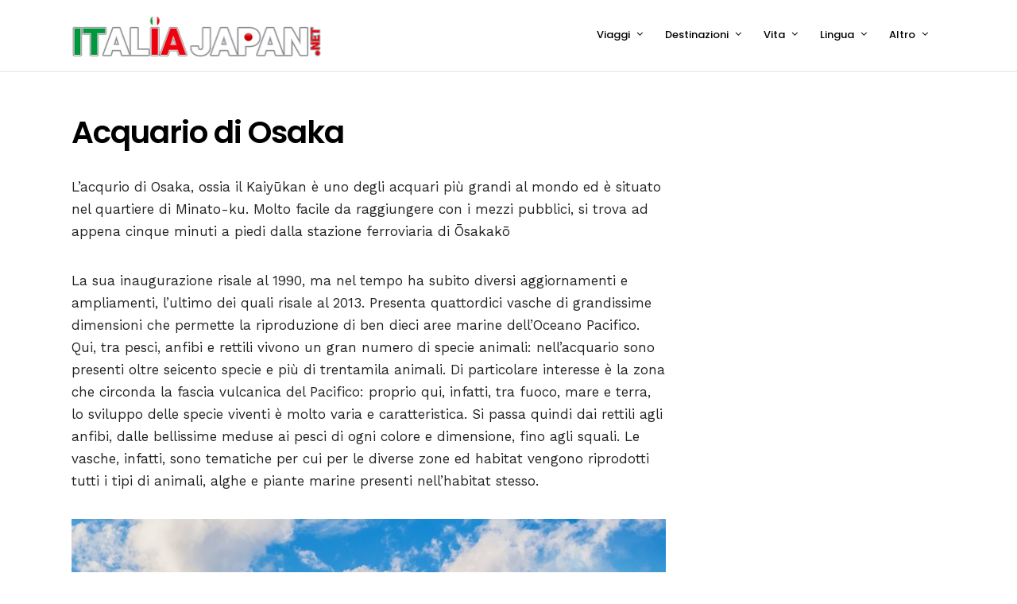

--- FILE ---
content_type: text/html; charset=UTF-8
request_url: https://www.italiajapan.net/acquario-osaka/
body_size: 16601
content:
<!DOCTYPE html>
<html lang="it-IT"  data-menu="leftalign">
<head>

<link rel="profile" href="https://gmpg.org/xfn/11" />
<link rel="pingback" href="https://www.italiajapan.net/xmlrpc.php" />

<link rel="shortcut icon" href="/img/s68/theme/favicon.ico" type="image/x-icon" />
<link rel="apple-touch-icon" href="/img/s68/theme/favicon-ios.png" />
<link rel="icon" href="/img/s68/theme/favicon-android.png" />


<meta name='robots' content='index, follow, max-image-preview:large, max-snippet:-1, max-video-preview:-1' />
	<style>img:is([sizes="auto" i], [sizes^="auto," i]) { contain-intrinsic-size: 3000px 1500px }</style>
	
	<!-- This site is optimized with the Yoast SEO plugin v26.2 - https://yoast.com/wordpress/plugins/seo/ -->
	<title>Acquario di Osaka</title>
	<meta name="description" content="Scopri il Kaiyūkan di Osaka, uno dei più grandi acquari del mondo! Esplora 14 vasche mozzafiato e vivi un&#039;avventura marina unica." />
	<link rel="canonical" href="https://www.italiajapan.net/acquario-osaka/" />
	<meta property="og:locale" content="it_IT" />
	<meta property="og:type" content="article" />
	<meta property="og:title" content="Acquario di Osaka" />
	<meta property="og:description" content="Scopri il Kaiyūkan di Osaka, uno dei più grandi acquari del mondo! Esplora 14 vasche mozzafiato e vivi un&#039;avventura marina unica." />
	<meta property="og:url" content="https://www.italiajapan.net/acquario-osaka/" />
	<meta property="og:site_name" content="ItaliaJapan.net" />
	<meta property="article:published_time" content="2019-03-15T19:56:00+00:00" />
	<meta property="article:modified_time" content="2025-04-12T16:39:53+00:00" />
	<meta property="og:image" content="https://www.italiajapan.net/img/s68/i8/osaka-aquarium_51857989.jpg" />
	<meta property="og:image:width" content="1500" />
	<meta property="og:image:height" content="1000" />
	<meta property="og:image:type" content="image/jpeg" />
	<meta name="author" content="Andrea Secco" />
	<meta name="twitter:card" content="summary_large_image" />
	<meta name="twitter:label1" content="Scritto da" />
	<meta name="twitter:data1" content="Andrea Secco" />
	<meta name="twitter:label2" content="Tempo di lettura stimato" />
	<meta name="twitter:data2" content="2 minuti" />
	<script type="application/ld+json" class="yoast-schema-graph">{"@context":"https://schema.org","@graph":[{"@type":"WebPage","@id":"https://www.italiajapan.net/acquario-osaka/","url":"https://www.italiajapan.net/acquario-osaka/","name":"Acquario di Osaka","isPartOf":{"@id":"https://www.italiajapan.net/#website"},"primaryImageOfPage":{"@id":"https://www.italiajapan.net/acquario-osaka/#primaryimage"},"image":{"@id":"https://www.italiajapan.net/acquario-osaka/#primaryimage"},"thumbnailUrl":"https://www.italiajapan.net/img/s68/i8/osaka-aquarium_51857989.jpg","datePublished":"2019-03-15T19:56:00+00:00","dateModified":"2025-04-12T16:39:53+00:00","author":{"@id":"https://www.italiajapan.net/#/schema/person/4d9b3e1c7ea164a70c5274bf6e9c7d2e"},"description":"Scopri il Kaiyūkan di Osaka, uno dei più grandi acquari del mondo! Esplora 14 vasche mozzafiato e vivi un'avventura marina unica.","breadcrumb":{"@id":"https://www.italiajapan.net/acquario-osaka/#breadcrumb"},"inLanguage":"it-IT","potentialAction":[{"@type":"ReadAction","target":["https://www.italiajapan.net/acquario-osaka/"]}]},{"@type":"ImageObject","inLanguage":"it-IT","@id":"https://www.italiajapan.net/acquario-osaka/#primaryimage","url":"https://www.italiajapan.net/img/s68/i8/osaka-aquarium_51857989.jpg","contentUrl":"https://www.italiajapan.net/img/s68/i8/osaka-aquarium_51857989.jpg","width":1500,"height":1000},{"@type":"BreadcrumbList","@id":"https://www.italiajapan.net/acquario-osaka/#breadcrumb","itemListElement":[{"@type":"ListItem","position":1,"name":"Home","item":"https://www.italiajapan.net/"},{"@type":"ListItem","position":2,"name":"Acquario di Osaka"}]},{"@type":"WebSite","@id":"https://www.italiajapan.net/#website","url":"https://www.italiajapan.net/","name":"ItaliaJapan.net","description":"Ecco un altro sito ViaggiPro","potentialAction":[{"@type":"SearchAction","target":{"@type":"EntryPoint","urlTemplate":"https://www.italiajapan.net/?s={search_term_string}"},"query-input":{"@type":"PropertyValueSpecification","valueRequired":true,"valueName":"search_term_string"}}],"inLanguage":"it-IT"},{"@type":"Person","@id":"https://www.italiajapan.net/#/schema/person/4d9b3e1c7ea164a70c5274bf6e9c7d2e","name":"Andrea Secco","image":{"@type":"ImageObject","inLanguage":"it-IT","@id":"https://www.italiajapan.net/#/schema/person/image/","url":"https://secure.gravatar.com/avatar/4445d48f2430cbc48317cb3272037a0429ea3a3cf91bf19bf9f32fddfa4a85a0?s=96&d=mm&r=g","contentUrl":"https://secure.gravatar.com/avatar/4445d48f2430cbc48317cb3272037a0429ea3a3cf91bf19bf9f32fddfa4a85a0?s=96&d=mm&r=g","caption":"Andrea Secco"},"description":"Fondatore di ItaliaJapan.net, del GiappoTour e di GiappoLife. Vivo a Tokyo e da anni mi occupo di aiutare chi vuole venire in Giappone per viaggio, studio o lavoro. Ho una grande passione per i viaggi e per la scoperta di culture diverse, la stessa passione che cerco di trasmettere quando racconto le mie esperienze nel Paese del Sol Levante."}]}</script>
	<!-- / Yoast SEO plugin. -->


<link rel='dns-prefetch' href='//cdnjs.cloudflare.com' />
<link rel='dns-prefetch' href='//fonts.googleapis.com' />
<link rel="alternate" type="application/rss+xml" title="ItaliaJapan.net &raquo; Feed" href="https://www.italiajapan.net/feed/" />
<link rel="alternate" type="application/rss+xml" title="ItaliaJapan.net &raquo; Feed dei commenti" href="https://www.italiajapan.net/comments/feed/" />
<meta charset="UTF-8" /><meta name="viewport" content="width=device-width, initial-scale=1, maximum-scale=1" /><meta name="format-detection" content="telephone=no"><link rel="alternate" type="application/rss+xml" title="ItaliaJapan.net &raquo; Acquario di Osaka Feed dei commenti" href="https://www.italiajapan.net/acquario-osaka/feed/" />
<script type="text/javascript">
/* <![CDATA[ */
window._wpemojiSettings = {"baseUrl":"https:\/\/s.w.org\/images\/core\/emoji\/16.0.1\/72x72\/","ext":".png","svgUrl":"https:\/\/s.w.org\/images\/core\/emoji\/16.0.1\/svg\/","svgExt":".svg","source":{"concatemoji":"https:\/\/www.italiajapan.net\/wp-includes\/js\/wp-emoji-release.min.js"}};
/*! This file is auto-generated */
!function(s,n){var o,i,e;function c(e){try{var t={supportTests:e,timestamp:(new Date).valueOf()};sessionStorage.setItem(o,JSON.stringify(t))}catch(e){}}function p(e,t,n){e.clearRect(0,0,e.canvas.width,e.canvas.height),e.fillText(t,0,0);var t=new Uint32Array(e.getImageData(0,0,e.canvas.width,e.canvas.height).data),a=(e.clearRect(0,0,e.canvas.width,e.canvas.height),e.fillText(n,0,0),new Uint32Array(e.getImageData(0,0,e.canvas.width,e.canvas.height).data));return t.every(function(e,t){return e===a[t]})}function u(e,t){e.clearRect(0,0,e.canvas.width,e.canvas.height),e.fillText(t,0,0);for(var n=e.getImageData(16,16,1,1),a=0;a<n.data.length;a++)if(0!==n.data[a])return!1;return!0}function f(e,t,n,a){switch(t){case"flag":return n(e,"\ud83c\udff3\ufe0f\u200d\u26a7\ufe0f","\ud83c\udff3\ufe0f\u200b\u26a7\ufe0f")?!1:!n(e,"\ud83c\udde8\ud83c\uddf6","\ud83c\udde8\u200b\ud83c\uddf6")&&!n(e,"\ud83c\udff4\udb40\udc67\udb40\udc62\udb40\udc65\udb40\udc6e\udb40\udc67\udb40\udc7f","\ud83c\udff4\u200b\udb40\udc67\u200b\udb40\udc62\u200b\udb40\udc65\u200b\udb40\udc6e\u200b\udb40\udc67\u200b\udb40\udc7f");case"emoji":return!a(e,"\ud83e\udedf")}return!1}function g(e,t,n,a){var r="undefined"!=typeof WorkerGlobalScope&&self instanceof WorkerGlobalScope?new OffscreenCanvas(300,150):s.createElement("canvas"),o=r.getContext("2d",{willReadFrequently:!0}),i=(o.textBaseline="top",o.font="600 32px Arial",{});return e.forEach(function(e){i[e]=t(o,e,n,a)}),i}function t(e){var t=s.createElement("script");t.src=e,t.defer=!0,s.head.appendChild(t)}"undefined"!=typeof Promise&&(o="wpEmojiSettingsSupports",i=["flag","emoji"],n.supports={everything:!0,everythingExceptFlag:!0},e=new Promise(function(e){s.addEventListener("DOMContentLoaded",e,{once:!0})}),new Promise(function(t){var n=function(){try{var e=JSON.parse(sessionStorage.getItem(o));if("object"==typeof e&&"number"==typeof e.timestamp&&(new Date).valueOf()<e.timestamp+604800&&"object"==typeof e.supportTests)return e.supportTests}catch(e){}return null}();if(!n){if("undefined"!=typeof Worker&&"undefined"!=typeof OffscreenCanvas&&"undefined"!=typeof URL&&URL.createObjectURL&&"undefined"!=typeof Blob)try{var e="postMessage("+g.toString()+"("+[JSON.stringify(i),f.toString(),p.toString(),u.toString()].join(",")+"));",a=new Blob([e],{type:"text/javascript"}),r=new Worker(URL.createObjectURL(a),{name:"wpTestEmojiSupports"});return void(r.onmessage=function(e){c(n=e.data),r.terminate(),t(n)})}catch(e){}c(n=g(i,f,p,u))}t(n)}).then(function(e){for(var t in e)n.supports[t]=e[t],n.supports.everything=n.supports.everything&&n.supports[t],"flag"!==t&&(n.supports.everythingExceptFlag=n.supports.everythingExceptFlag&&n.supports[t]);n.supports.everythingExceptFlag=n.supports.everythingExceptFlag&&!n.supports.flag,n.DOMReady=!1,n.readyCallback=function(){n.DOMReady=!0}}).then(function(){return e}).then(function(){var e;n.supports.everything||(n.readyCallback(),(e=n.source||{}).concatemoji?t(e.concatemoji):e.wpemoji&&e.twemoji&&(t(e.twemoji),t(e.wpemoji)))}))}((window,document),window._wpemojiSettings);
/* ]]> */
</script>
<style id='wp-emoji-styles-inline-css' type='text/css'>

	img.wp-smiley, img.emoji {
		display: inline !important;
		border: none !important;
		box-shadow: none !important;
		height: 1em !important;
		width: 1em !important;
		margin: 0 0.07em !important;
		vertical-align: -0.1em !important;
		background: none !important;
		padding: 0 !important;
	}
</style>
<link rel='stylesheet' id='wp-block-library-css' href='https://www.italiajapan.net/wp-includes/css/dist/block-library/style.min.css' type='text/css' media='all' />
<style id='classic-theme-styles-inline-css' type='text/css'>
/*! This file is auto-generated */
.wp-block-button__link{color:#fff;background-color:#32373c;border-radius:9999px;box-shadow:none;text-decoration:none;padding:calc(.667em + 2px) calc(1.333em + 2px);font-size:1.125em}.wp-block-file__button{background:#32373c;color:#fff;text-decoration:none}
</style>
<style id='global-styles-inline-css' type='text/css'>
:root{--wp--preset--aspect-ratio--square: 1;--wp--preset--aspect-ratio--4-3: 4/3;--wp--preset--aspect-ratio--3-4: 3/4;--wp--preset--aspect-ratio--3-2: 3/2;--wp--preset--aspect-ratio--2-3: 2/3;--wp--preset--aspect-ratio--16-9: 16/9;--wp--preset--aspect-ratio--9-16: 9/16;--wp--preset--color--black: #000000;--wp--preset--color--cyan-bluish-gray: #abb8c3;--wp--preset--color--white: #ffffff;--wp--preset--color--pale-pink: #f78da7;--wp--preset--color--vivid-red: #cf2e2e;--wp--preset--color--luminous-vivid-orange: #ff6900;--wp--preset--color--luminous-vivid-amber: #fcb900;--wp--preset--color--light-green-cyan: #7bdcb5;--wp--preset--color--vivid-green-cyan: #00d084;--wp--preset--color--pale-cyan-blue: #8ed1fc;--wp--preset--color--vivid-cyan-blue: #0693e3;--wp--preset--color--vivid-purple: #9b51e0;--wp--preset--gradient--vivid-cyan-blue-to-vivid-purple: linear-gradient(135deg,rgba(6,147,227,1) 0%,rgb(155,81,224) 100%);--wp--preset--gradient--light-green-cyan-to-vivid-green-cyan: linear-gradient(135deg,rgb(122,220,180) 0%,rgb(0,208,130) 100%);--wp--preset--gradient--luminous-vivid-amber-to-luminous-vivid-orange: linear-gradient(135deg,rgba(252,185,0,1) 0%,rgba(255,105,0,1) 100%);--wp--preset--gradient--luminous-vivid-orange-to-vivid-red: linear-gradient(135deg,rgba(255,105,0,1) 0%,rgb(207,46,46) 100%);--wp--preset--gradient--very-light-gray-to-cyan-bluish-gray: linear-gradient(135deg,rgb(238,238,238) 0%,rgb(169,184,195) 100%);--wp--preset--gradient--cool-to-warm-spectrum: linear-gradient(135deg,rgb(74,234,220) 0%,rgb(151,120,209) 20%,rgb(207,42,186) 40%,rgb(238,44,130) 60%,rgb(251,105,98) 80%,rgb(254,248,76) 100%);--wp--preset--gradient--blush-light-purple: linear-gradient(135deg,rgb(255,206,236) 0%,rgb(152,150,240) 100%);--wp--preset--gradient--blush-bordeaux: linear-gradient(135deg,rgb(254,205,165) 0%,rgb(254,45,45) 50%,rgb(107,0,62) 100%);--wp--preset--gradient--luminous-dusk: linear-gradient(135deg,rgb(255,203,112) 0%,rgb(199,81,192) 50%,rgb(65,88,208) 100%);--wp--preset--gradient--pale-ocean: linear-gradient(135deg,rgb(255,245,203) 0%,rgb(182,227,212) 50%,rgb(51,167,181) 100%);--wp--preset--gradient--electric-grass: linear-gradient(135deg,rgb(202,248,128) 0%,rgb(113,206,126) 100%);--wp--preset--gradient--midnight: linear-gradient(135deg,rgb(2,3,129) 0%,rgb(40,116,252) 100%);--wp--preset--font-size--small: 13px;--wp--preset--font-size--medium: 20px;--wp--preset--font-size--large: 36px;--wp--preset--font-size--x-large: 42px;--wp--preset--spacing--20: 0.44rem;--wp--preset--spacing--30: 0.67rem;--wp--preset--spacing--40: 1rem;--wp--preset--spacing--50: 1.5rem;--wp--preset--spacing--60: 2.25rem;--wp--preset--spacing--70: 3.38rem;--wp--preset--spacing--80: 5.06rem;--wp--preset--shadow--natural: 6px 6px 9px rgba(0, 0, 0, 0.2);--wp--preset--shadow--deep: 12px 12px 50px rgba(0, 0, 0, 0.4);--wp--preset--shadow--sharp: 6px 6px 0px rgba(0, 0, 0, 0.2);--wp--preset--shadow--outlined: 6px 6px 0px -3px rgba(255, 255, 255, 1), 6px 6px rgba(0, 0, 0, 1);--wp--preset--shadow--crisp: 6px 6px 0px rgba(0, 0, 0, 1);}:where(.is-layout-flex){gap: 0.5em;}:where(.is-layout-grid){gap: 0.5em;}body .is-layout-flex{display: flex;}.is-layout-flex{flex-wrap: wrap;align-items: center;}.is-layout-flex > :is(*, div){margin: 0;}body .is-layout-grid{display: grid;}.is-layout-grid > :is(*, div){margin: 0;}:where(.wp-block-columns.is-layout-flex){gap: 2em;}:where(.wp-block-columns.is-layout-grid){gap: 2em;}:where(.wp-block-post-template.is-layout-flex){gap: 1.25em;}:where(.wp-block-post-template.is-layout-grid){gap: 1.25em;}.has-black-color{color: var(--wp--preset--color--black) !important;}.has-cyan-bluish-gray-color{color: var(--wp--preset--color--cyan-bluish-gray) !important;}.has-white-color{color: var(--wp--preset--color--white) !important;}.has-pale-pink-color{color: var(--wp--preset--color--pale-pink) !important;}.has-vivid-red-color{color: var(--wp--preset--color--vivid-red) !important;}.has-luminous-vivid-orange-color{color: var(--wp--preset--color--luminous-vivid-orange) !important;}.has-luminous-vivid-amber-color{color: var(--wp--preset--color--luminous-vivid-amber) !important;}.has-light-green-cyan-color{color: var(--wp--preset--color--light-green-cyan) !important;}.has-vivid-green-cyan-color{color: var(--wp--preset--color--vivid-green-cyan) !important;}.has-pale-cyan-blue-color{color: var(--wp--preset--color--pale-cyan-blue) !important;}.has-vivid-cyan-blue-color{color: var(--wp--preset--color--vivid-cyan-blue) !important;}.has-vivid-purple-color{color: var(--wp--preset--color--vivid-purple) !important;}.has-black-background-color{background-color: var(--wp--preset--color--black) !important;}.has-cyan-bluish-gray-background-color{background-color: var(--wp--preset--color--cyan-bluish-gray) !important;}.has-white-background-color{background-color: var(--wp--preset--color--white) !important;}.has-pale-pink-background-color{background-color: var(--wp--preset--color--pale-pink) !important;}.has-vivid-red-background-color{background-color: var(--wp--preset--color--vivid-red) !important;}.has-luminous-vivid-orange-background-color{background-color: var(--wp--preset--color--luminous-vivid-orange) !important;}.has-luminous-vivid-amber-background-color{background-color: var(--wp--preset--color--luminous-vivid-amber) !important;}.has-light-green-cyan-background-color{background-color: var(--wp--preset--color--light-green-cyan) !important;}.has-vivid-green-cyan-background-color{background-color: var(--wp--preset--color--vivid-green-cyan) !important;}.has-pale-cyan-blue-background-color{background-color: var(--wp--preset--color--pale-cyan-blue) !important;}.has-vivid-cyan-blue-background-color{background-color: var(--wp--preset--color--vivid-cyan-blue) !important;}.has-vivid-purple-background-color{background-color: var(--wp--preset--color--vivid-purple) !important;}.has-black-border-color{border-color: var(--wp--preset--color--black) !important;}.has-cyan-bluish-gray-border-color{border-color: var(--wp--preset--color--cyan-bluish-gray) !important;}.has-white-border-color{border-color: var(--wp--preset--color--white) !important;}.has-pale-pink-border-color{border-color: var(--wp--preset--color--pale-pink) !important;}.has-vivid-red-border-color{border-color: var(--wp--preset--color--vivid-red) !important;}.has-luminous-vivid-orange-border-color{border-color: var(--wp--preset--color--luminous-vivid-orange) !important;}.has-luminous-vivid-amber-border-color{border-color: var(--wp--preset--color--luminous-vivid-amber) !important;}.has-light-green-cyan-border-color{border-color: var(--wp--preset--color--light-green-cyan) !important;}.has-vivid-green-cyan-border-color{border-color: var(--wp--preset--color--vivid-green-cyan) !important;}.has-pale-cyan-blue-border-color{border-color: var(--wp--preset--color--pale-cyan-blue) !important;}.has-vivid-cyan-blue-border-color{border-color: var(--wp--preset--color--vivid-cyan-blue) !important;}.has-vivid-purple-border-color{border-color: var(--wp--preset--color--vivid-purple) !important;}.has-vivid-cyan-blue-to-vivid-purple-gradient-background{background: var(--wp--preset--gradient--vivid-cyan-blue-to-vivid-purple) !important;}.has-light-green-cyan-to-vivid-green-cyan-gradient-background{background: var(--wp--preset--gradient--light-green-cyan-to-vivid-green-cyan) !important;}.has-luminous-vivid-amber-to-luminous-vivid-orange-gradient-background{background: var(--wp--preset--gradient--luminous-vivid-amber-to-luminous-vivid-orange) !important;}.has-luminous-vivid-orange-to-vivid-red-gradient-background{background: var(--wp--preset--gradient--luminous-vivid-orange-to-vivid-red) !important;}.has-very-light-gray-to-cyan-bluish-gray-gradient-background{background: var(--wp--preset--gradient--very-light-gray-to-cyan-bluish-gray) !important;}.has-cool-to-warm-spectrum-gradient-background{background: var(--wp--preset--gradient--cool-to-warm-spectrum) !important;}.has-blush-light-purple-gradient-background{background: var(--wp--preset--gradient--blush-light-purple) !important;}.has-blush-bordeaux-gradient-background{background: var(--wp--preset--gradient--blush-bordeaux) !important;}.has-luminous-dusk-gradient-background{background: var(--wp--preset--gradient--luminous-dusk) !important;}.has-pale-ocean-gradient-background{background: var(--wp--preset--gradient--pale-ocean) !important;}.has-electric-grass-gradient-background{background: var(--wp--preset--gradient--electric-grass) !important;}.has-midnight-gradient-background{background: var(--wp--preset--gradient--midnight) !important;}.has-small-font-size{font-size: var(--wp--preset--font-size--small) !important;}.has-medium-font-size{font-size: var(--wp--preset--font-size--medium) !important;}.has-large-font-size{font-size: var(--wp--preset--font-size--large) !important;}.has-x-large-font-size{font-size: var(--wp--preset--font-size--x-large) !important;}
:where(.wp-block-post-template.is-layout-flex){gap: 1.25em;}:where(.wp-block-post-template.is-layout-grid){gap: 1.25em;}
:where(.wp-block-columns.is-layout-flex){gap: 2em;}:where(.wp-block-columns.is-layout-grid){gap: 2em;}
:root :where(.wp-block-pullquote){font-size: 1.5em;line-height: 1.6;}
</style>
<link rel='stylesheet' id='fontawesome-stars-css' href='https://www.italiajapan.net/wp-content/plugins/grandtour-custom-post/css/fontawesome-stars-o.css' type='text/css' media='all' />
<link rel='stylesheet' referrerpolicy='no-referrer' crossorigin='anonymous' id='giappotour-fontawesome-css' href='https://cdnjs.cloudflare.com/ajax/libs/font-awesome/6.5.2/css/all.min.css' type='text/css' media='all' />
<style id='giappotour-styles-inline-css' type='text/css'>
.tour_meta{
  display:grid;
  grid-template-columns: repeat(auto-fit, minmax(260px, 1fr));
  gap:16px;
  margin:0px 0 30px;
}
.tour_meta__item{
  position:relative;
  border:1px solid #e6e6e6;
  border-radius:14px;
  padding:20px;
  background:#fff;
  box-shadow:0 6px 20px rgba(0,0,0,.06);
  display:flex;
  flex-direction:column;
  gap:1px;
  overflow:hidden;
}
.tour_meta__item::before{
  content:"";
  position:absolute;
  inset:0 0 auto 0;
  height:6px;
  background:var(--accent, linear-gradient(90deg,#ddd,#bbb));
}
.tour_meta__row{
  display:flex;
  align-items:center;
  gap:12px;
}
.tour_meta__icon{
  font-size:22px;
  line-height:1.2;
  color:var(--icon,#888);
}
.tour_meta__label{
  display:block;
  font-size:13px;
  font-weight:800;
  text-transform:uppercase;
  letter-spacing:.04em;
  margin:0;
}
.tour_meta__value{
  font-size:21px;
  font-weight:700;
  line-height:1.2;
}
.is-departure{ --accent:linear-gradient(90deg,#7acb84,#2b8f3f); --icon:#2b8f3f; }
.is-airport { --accent:linear-gradient(90deg,#4fc3f7,#0288d1); --icon:#0288d1; }
.is-price  { --accent:linear-gradient(90deg,#f7a560,#f07b1a); --icon:#f07b1a; }
</style>
<link rel='stylesheet' id='grandtour-reset-css-css' href='https://www.italiajapan.net/wp-content/themes/viaggipro/css/reset.css' type='text/css' media='all' />
<link rel='stylesheet' id='grandtour-wordpress-css-css' href='https://www.italiajapan.net/wp-content/themes/viaggipro/css/wordpress.css' type='text/css' media='all' />
<link rel='stylesheet' id='grandtour-animation-css-css' href='https://www.italiajapan.net/wp-content/themes/viaggipro/css/animation.css' type='text/css' media='all' />
<link rel='stylesheet' id='ilightbox-css' href='https://www.italiajapan.net/wp-content/themes/viaggipro/css/ilightbox/ilightbox.css' type='text/css' media='all' />
<link rel='stylesheet' id='grandtour-jqueryui-css' href='https://www.italiajapan.net/wp-content/themes/viaggipro/css/jqueryui/custom.css' type='text/css' media='all' />
<link rel='stylesheet' id='mediaelement-css' href='https://www.italiajapan.net/wp-includes/js/mediaelement/mediaelementplayer-legacy.min.css' type='text/css' media='all' />
<link rel='stylesheet' id='flexslider-css' href='https://www.italiajapan.net/wp-content/themes/viaggipro/js/flexslider/flexslider.css' type='text/css' media='all' />
<link rel='stylesheet' id='tooltipster-css' href='https://www.italiajapan.net/wp-content/themes/viaggipro/css/tooltipster.css' type='text/css' media='all' />
<link rel='stylesheet' id='odometer-theme-css' href='https://www.italiajapan.net/wp-content/themes/viaggipro/css/odometer-theme-minimal.css' type='text/css' media='all' />
<link rel='stylesheet' id='grandtour-screen-css' href='https://www.italiajapan.net/wp-content/themes/viaggipro/css/screen.css' type='text/css' media='all' />
<link rel='stylesheet' id='grandtour-leftalignmenu-css' href='https://www.italiajapan.net/wp-content/themes/viaggipro/css/menus/leftalignmenu.css' type='text/css' media='all' />
<link rel='stylesheet' id='fontawesome-css' href='https://www.italiajapan.net/wp-content/themes/viaggipro/css/font-awesome.min.css' type='text/css' media='all' />
<link rel='stylesheet' id='themify-icons-css' href='https://www.italiajapan.net/wp-content/themes/viaggipro/css/themify-icons.css' type='text/css' media='all' />
<link rel='stylesheet' id='grandtour-script-custom-css-css' href='https://www.italiajapan.net/wp-admin/admin-ajax.php?action=grandtour_custom_css' type='text/css' media='all' />
<style id='generateblocks-inline-css' type='text/css'>
:root{--gb-container-width:1100px;}.gb-container .wp-block-image img{vertical-align:middle;}.gb-grid-wrapper .wp-block-image{margin-bottom:0;}.gb-highlight{background:none;}.gb-shape{line-height:0;}
</style>
<link rel='stylesheet' id='grandtour-script-responsive-css-css' href='https://www.italiajapan.net/wp-content/themes/viaggipro/css/grid.css' type='text/css' media='all' />
<link rel='stylesheet' id='kirki_google_fonts-css' href='https://fonts.googleapis.com/css?family=Work+Sans%3A400%2C600%2C100%2C200%2C300%2Cregular%2C500%2C600%2C700%2C800%2C900%7CPoppins%3A600%2C100%2C100italic%2C200%2C200italic%2C300%2C300italic%2Cregular%2Citalic%2C500%2C500italic%2C600%2C600italic%2C700%2C700italic%2C800%2C800italic%2C900%2C900italic&#038;subset' type='text/css' media='all' />
<link rel='stylesheet' id='kirki-styles-global-css' href='https://www.italiajapan.net/wp-content/themes/viaggipro/modules/kirki/assets/css/kirki-styles.css' type='text/css' media='all' />
<style id='kirki-styles-global-inline-css' type='text/css'>
body, input[type=text], input[type=password], input[type=email], input[type=url], input[type=date], input[type=tel], input[type=number], input.wpcf7-text, .woocommerce table.cart td.actions .coupon .input-text, .woocommerce-page table.cart td.actions .coupon .input-text, .woocommerce #content table.cart td.actions .coupon .input-text, .woocommerce-page #content table.cart td.actions .coupon .input-text, select, textarea{font-family:"Work Sans", Helvetica, Arial, sans-serif;font-weight:400;}body, input[type=text], input[type=password], input[type=email], input[type=url], input[type=date], input[type=tel], input[type=number], input.wpcf7-text, .woocommerce table.cart td.actions .coupon .input-text, .woocommerce-page table.cart td.actions .coupon .input-text, .woocommerce #content table.cart td.actions .coupon .input-text, .woocommerce-page #content table.cart td.actions .coupon .input-text, select, input[type=submit], input[type=button], a.button, .button{font-size:17px;}h1, h2, h3, h4, h5, h6, h7, .post_quote_title, label, strong[itemprop="author"], #page_content_wrapper .posts.blog li a, .page_content_wrapper .posts.blog li a, .readmore, .post_detail.single_post, .page_tagline, #gallery_caption .tg_caption .tg_desc, #filter_selected, #autocomplete li strong, .post_detail.single_post a, .post_detail.single_post a:hover,.post_detail.single_post a:active, blockquote,.single_tour_price, .single_tour_departure_wrapper li .single_tour_departure_title, .comment_rating_wrapper .comment_rating_label, .tour_excerpt, .widget_post_views_counter_list_widget, .sidebar_widget li.widget_products, #copyright, #footer_menu li a, #footer ul.sidebar_widget li ul.posts.blog li a, .woocommerce-page table.cart th, table.shop_table thead tr th, .tour_price, p.price span.amount, .woocommerce-page div.product .woocommerce-tabs ul.tabs li a, .woocommerce ul.products li.product .price{font-family:Poppins, Helvetica, Arial, sans-serif;}h1, h2, h3, h4, h5, h6, h7, #autocomplete li strong{font-weight:600;letter-spacing:-1px;}h1{font-size:39px;}h2{font-size:28px;}h3{font-size:24px;}h4{font-size:20px;}h5{font-size:18px;}h6{font-size:16px;}body, #wrapper, #page_content_wrapper.fixed, #gallery_lightbox h2, .slider_wrapper .gallery_image_caption h2, #body_loading_screen, h3#reply-title span, .overlay_gallery_wrapper, .pricing_wrapper_border, .pagination a, .pagination span, #captcha-wrap .text-box input, .flex-direction-nav a, .blog_promo_title h6, #supersized li, #gallery_caption .tg_caption, #horizontal_gallery_wrapper .image_caption, #tour_search_form, .tour_search_form{background-color:#ffffff;}#gallery_expand{border-bottom-color:#ffffff;}body, .pagination a, #gallery_lightbox h2, .slider_wrapper .gallery_image_caption h2, .post_info a, #page_content_wrapper.split #copyright, .page_content_wrapper.split #copyright, .ui-state-default a, .ui-state-default a:link, .ui-state-default a:visited, .readmore, #page_content_wrapper .inner .sidebar_wrapper .sidebar .single_tour_booking_wrapper label, .woocommerce-MyAccount-navigation ul a, .theme_link_color{color:#222222;}::selection{background-color:#222222;}::-webkit-input-placeholder{color:#222222;}::-moz-placeholder{color:#222222;}:-ms-input-placeholder{color:#222222;}a, .post_detail.single_post{color:#FF4A52;}.flex-control-paging li a.flex-active{background-color:#FF4A52;border-color:#FF4A52;}a:hover, a:active, .post_info_comment a i, {color:#1EC6B6;}.post_excerpt.post_tag a:hover, input[type=button]:hover, input[type=submit]:hover, a.button:hover, .button:hover, .button.submit, a.button.white:hover, .button.white:hover, a.button.white:active, .button.white:active{background:#1EC6B6;border-color:#1EC6B6;}h1, h2, h3, h4, h5, h6, h7, pre, code, tt, blockquote, .post_header h5 a, .post_header h3 a, .post_header.grid h6 a, .post_header.fullwidth h4 a, .post_header h5 a, blockquote, .site_loading_logo_item i, .ppb_subtitle, .woocommerce .woocommerce-ordering select, .woocommerce #page_content_wrapper a.button, .woocommerce.columns-4 ul.products li.product a.add_to_cart_button, .woocommerce.columns-4 ul.products li.product a.add_to_cart_button:hover, .ui-accordion .ui-accordion-header a, .tabs .ui-state-active a, body.woocommerce div.product .woocommerce-tabs ul.tabs li.active a, body.woocommerce-page div.product .woocommerce-tabs ul.tabs li.active a, body.woocommerce #content div.product .woocommerce-tabs ul.tabs li.active a, body.woocommerce-page #content div.product .woocommerce-tabs ul.tabs li.active a, .woocommerce div.product .woocommerce-tabs ul.tabs li a, .post_header h5 a, .post_header h6 a, .flex-direction-nav a:before, .social_share_button_wrapper .social_post_view .view_number, .social_share_button_wrapper .social_post_share_count .share_number, .portfolio_post_previous a, .portfolio_post_next a, #filter_selected, #autocomplete li strong, .post_detail.single_post a, .post_detail.single_post a:hover,.post_detail.single_post a:active, .single_tour_departure_wrapper li .single_tour_departure_title, .cart_item .product-name a, .single_tour_booking_wrapper .single_tour_view_desc, .single_tour_booking_wrapper .single_tour_view_icon, .tour_product_variable_title{color:#000000;}body.page.page-template-gallery-archive-split-screen-php #fp-nav li .active span, body.tax-gallerycat #fp-nav li .active span, body.page.page-template-portfolio-fullscreen-split-screen-php #fp-nav li .active span, body.page.tax-portfolioset #fp-nav li .active span, body.page.page-template-gallery-archive-split-screen-php #fp-nav ul li a span, body.tax-gallerycat #fp-nav ul li a span, body.page.page-template-portfolio-fullscreen-split-screen-php #fp-nav ul li a span, body.page.tax-portfolioset #fp-nav ul li a span{background-color:#000000;}#social_share_wrapper, hr, #social_share_wrapper, .post.type-post, #page_content_wrapper .sidebar .content .sidebar_widget li h2.widgettitle, h2.widgettitle, h5.widgettitle, .comment .right, .widget_tag_cloud div a, .meta-tags a, .tag_cloud a, #footer, #post_more_wrapper, .woocommerce ul.products li.product, .woocommerce-page ul.products li.product, .woocommerce ul.products li.product .price, .woocommerce-page ul.products li.product .price, #page_content_wrapper .inner .sidebar_content, #page_content_wrapper .inner .sidebar_content.left_sidebar, .ajax_close, .ajax_next, .ajax_prev, .portfolio_next, .portfolio_prev, .portfolio_next_prev_wrapper.video .portfolio_prev, .portfolio_next_prev_wrapper.video .portfolio_next, .separated, .blog_next_prev_wrapper, #post_more_wrapper h5, #ajax_portfolio_wrapper.hidding, #ajax_portfolio_wrapper.visible, .tabs.vertical .ui-tabs-panel, .ui-tabs.vertical.right .ui-tabs-nav li, .woocommerce div.product .woocommerce-tabs ul.tabs li, .woocommerce #content div.product .woocommerce-tabs ul.tabs li, .woocommerce-page div.product .woocommerce-tabs ul.tabs li, .woocommerce-page #content div.product .woocommerce-tabs ul.tabs li, .woocommerce div.product .woocommerce-tabs .panel, .woocommerce-page div.product .woocommerce-tabs .panel, .woocommerce #content div.product .woocommerce-tabs .panel, .woocommerce-page #content div.product .woocommerce-tabs .panel, .woocommerce table.shop_table, .woocommerce-page table.shop_table, table tr td, .woocommerce .cart-collaterals .cart_totals, .woocommerce-page .cart-collaterals .cart_totals, .woocommerce .cart-collaterals .shipping_calculator, .woocommerce-page .cart-collaterals .shipping_calculator, .woocommerce .cart-collaterals .cart_totals tr td, .woocommerce .cart-collaterals .cart_totals tr th, .woocommerce-page .cart-collaterals .cart_totals tr td, .woocommerce-page .cart-collaterals .cart_totals tr th, table tr th, .woocommerce #payment, .woocommerce-page #payment, .woocommerce #payment ul.payment_methods li, .woocommerce-page #payment ul.payment_methods li, .woocommerce #payment div.form-row, .woocommerce-page #payment div.form-row, .ui-tabs li:first-child, .ui-tabs .ui-tabs-nav li, .ui-tabs.vertical .ui-tabs-nav li, .ui-tabs.vertical.right .ui-tabs-nav li.ui-state-active, .ui-tabs.vertical .ui-tabs-nav li:last-child, #page_content_wrapper .inner .sidebar_wrapper ul.sidebar_widget li.widget_nav_menu ul.menu li.current-menu-item a, .page_content_wrapper .inner .sidebar_wrapper ul.sidebar_widget li.widget_nav_menu ul.menu li.current-menu-item a, .pricing_wrapper, .pricing_wrapper li, .ui-accordion .ui-accordion-header, .ui-accordion .ui-accordion-content, #page_content_wrapper .sidebar .content .sidebar_widget li h2.widgettitle:before, h2.widgettitle:before, #autocomplete, .ppb_blog_minimal .one_third_bg, #page_content_wrapper .sidebar .content .sidebar_widget li h2.widgettitle, h2.widgettitle, h5.event_title, .tabs .ui-tabs-panel, .ui-tabs .ui-tabs-nav li, .ui-tabs li:first-child, .ui-tabs.vertical .ui-tabs-nav li:last-child, .woocommerce .woocommerce-ordering select, .woocommerce div.product .woocommerce-tabs ul.tabs li.active, .woocommerce-page div.product .woocommerce-tabs ul.tabs li.active, .woocommerce #content div.product .woocommerce-tabs ul.tabs li.active, .woocommerce-page #content div.product .woocommerce-tabs ul.tabs li.active, .woocommerce-page table.cart th, table.shop_table thead tr th, hr.title_break, .overlay_gallery_border, #page_content_wrapper.split #copyright, .page_content_wrapper.split #copyright, .post.type-post, .events.type-events, h5.event_title, .post_header h5.event_title, .client_archive_wrapper, #page_content_wrapper .sidebar .content .sidebar_widget li.widget, .page_content_wrapper .sidebar .content .sidebar_widget li.widget, hr.title_break.bold, blockquote, .social_share_button_wrapper, .social_share_button_wrapper, body:not(.single) .post_wrapper, .themeborder{border-color:#dce0e0;}.br-theme-fontawesome-stars-o .br-widget a.br-selected:after, .woocommerce .star-rating span:before, .woocommerce-page .star-rating span:before, .woocommerce #review_form #respond p.stars a{color:#1EC6B6;}#toTop, .single_tour_users_online_wrapper .single_tour_users_online_icon{background:#1EC6B6;}.single_tour_attribute_wrapper .tour_label, a.tour_image .tour_label, .grid.portfolio_type .tour_label, .tour_label.sidebar{background:#1EC6B6;}input[type=text], input[type=password], input[type=email], input[type=url], input[type=tel], input[type=date], input[type=number], textarea, select{background-color:#ffffff;color:#555555;border-color:#dce0e0;}input[type=text]:focus, input[type=password]:focus, input[type=email]:focus, input[type=url]:focus, input[type=date]:focus, input[type=number]:focus, textarea:focus, #tour_search_form .one_fourth:not(.last):hover{border-color:#999999;}input[type=submit], input[type=button], a.button, .button, .woocommerce .page_slider a.button, a.button.fullwidth, .woocommerce-page div.product form.cart .button, .woocommerce #respond input#submit.alt, .woocommerce a.button.alt, .woocommerce button.button.alt, .woocommerce input.button.alt{font-family:"Work Sans", Helvetica, Arial, sans-serif;}input[type=submit], input[type=button], a.button, .button, .pagination span, .pagination a:hover, .woocommerce .footer_bar .button, .woocommerce .footer_bar .button:hover, .woocommerce-page div.product form.cart .button, .woocommerce #respond input#submit.alt, .woocommerce a.button.alt, .woocommerce button.button.alt, .woocommerce input.button.alt, .post_type_icon, .filter li a:hover, .filter li a.active, #portfolio_wall_filters li a.active,  #portfolio_wall_filters li a:hover, .comment_box, .one_half.gallery2 .portfolio_type_wrapper, .one_third.gallery3 .portfolio_type_wrapper, .one_fourth.gallery4 .portfolio_type_wrapper, .one_fifth.gallery5 .portfolio_type_wrapper, .portfolio_type_wrappe, .post_share_text, #close_share, .widget_tag_cloud div a:hover, a.tour_image .tour_price, .mobile_menu_wrapper #close_mobile_menu, a.tour_image .tour_price, .grid.portfolio_type .tour_price, .ui-accordion .ui-accordion-header .ui-icon, .mobile_menu_wrapper #mobile_menu_close.button, .header_cart_wrapper .cart_count{background-color:#FF4A52;}.pagination span, .pagination a:hover, .button.ghost, .button.ghost:hover, .button.ghost:active, blockquote:after, .woocommerce-MyAccount-navigation ul li.is-active{border-color:#FF4A52;}.comment_box:before, .comment_box:after{border-top-color:#FF4A52;}.button.ghost, .button.ghost:hover, .button.ghost:active, .infinite_load_more, blockquote:before, .woocommerce-MyAccount-navigation ul li.is-active a{color:#FF4A52;}input[type=submit], input[type=button], a.button, .button, .pagination a:hover, .woocommerce .footer_bar .button , .woocommerce .footer_bar .button:hover, .woocommerce-page div.product form.cart .button, .woocommerce #respond input#submit.alt, .woocommerce a.button.alt, .woocommerce button.button.alt, .woocommerce input.button.alt, .post_type_icon, .filter li a:hover, .filter li a.active, #portfolio_wall_filters li a.active,  #portfolio_wall_filters li a:hover, .comment_box, .one_half.gallery2 .portfolio_type_wrapper, .one_third.gallery3 .portfolio_type_wrapper, .one_fourth.gallery4 .portfolio_type_wrapper, .one_fifth.gallery5 .portfolio_type_wrapper, .portfolio_type_wrapper, .post_share_text, #close_share, .widget_tag_cloud div a:hover, a.tour_image .tour_price, .mobile_menu_wrapper #close_mobile_menu, .ui-accordion .ui-accordion-header .ui-icon, .mobile_menu_wrapper #mobile_menu_close.button{color:#ffffff;}input[type=submit], input[type=button], a.button, .button, .pagination a:hover, .woocommerce .footer_bar .button , .woocommerce .footer_bar .button:hover, .woocommerce-page div.product form.cart .button, .woocommerce #respond input#submit.alt, .woocommerce a.button.alt, .woocommerce button.button.alt, .woocommerce input.button.alt, .infinite_load_more, .post_share_text, #close_share, .widget_tag_cloud div a:hover, .mobile_menu_wrapper #close_mobile_menu, .mobile_menu_wrapper #mobile_menu_close.button{border-color:#FF4A52;}.frame_top, .frame_bottom, .frame_left, .frame_right{background:#FF4A52;}body.tg_boxed{background-color:#f0f0f0;}#menu_wrapper .nav ul li a, #menu_wrapper div .nav li > a{font-family:Poppins, Helvetica, Arial, sans-serif;font-weight:500;letter-spacing:0px;text-transform:none;}#menu_wrapper .nav ul li a, #menu_wrapper div .nav li > a, .header_cart_wrapper i{font-size:13px;}#menu_wrapper .nav ul li a, #menu_wrapper div .nav li > a, html[data-menu=centeralogo] #logo_right_button{padding-top:26px;padding-bottom:26px;}.top_bar{background-color:#ffffff;}#menu_wrapper .nav ul li a, #menu_wrapper div .nav li > a, #mobile_nav_icon, #logo_wrapper .social_wrapper ul li a, .header_cart_wrapper > a{color:#000000;}#mobile_nav_icon{border-color:#000000;}#menu_wrapper .nav ul li a.hover, #menu_wrapper .nav ul li a:hover, #menu_wrapper div .nav li a.hover, #menu_wrapper div .nav li a:hover, .header_cart_wrapper a:hover, #page_share:hover, #gallery_download:hover, .view_fullscreen_wrapper a:hover, #logo_wrapper .social_wrapper ul li a:hover{color:#FF4A52;}#menu_wrapper div .nav > li.current-menu-item > a, #menu_wrapper div .nav > li.current-menu-parent > a, #menu_wrapper div .nav > li.current-menu-ancestor > a, #menu_wrapper div .nav li ul li.current-menu-item a, #menu_wrapper div .nav li.current-menu-parent  ul li.current-menu-item a, #logo_wrapper .social_wrapper ul li a:active{color:#FF4A52;}.top_bar, #page_caption, #nav_wrapper{border-color:#dce0e0;}#menu_wrapper .nav ul li ul li a, #menu_wrapper div .nav li ul li a, #menu_wrapper div .nav li.current-menu-parent ul li a{font-size:13px;font-weight:500;letter-spacing:0px;text-transform:none;}#menu_wrapper .nav ul li ul li a, #menu_wrapper div .nav li ul li a, #menu_wrapper div .nav li.current-menu-parent ul li a, #menu_wrapper div .nav li.current-menu-parent ul li.current-menu-item a, #menu_wrapper .nav ul li.megamenu ul li ul li a, #menu_wrapper div .nav li.megamenu ul li ul li a{color:#000000;}#menu_wrapper .nav ul li ul li a:hover, #menu_wrapper div .nav li ul li a:hover, #menu_wrapper div .nav li.current-menu-parent ul li a:hover, #menu_wrapper .nav ul li.megamenu ul li ul li a:hover, #menu_wrapper div .nav li.megamenu ul li ul li a:hover, #menu_wrapper .nav ul li.megamenu ul li ul li a:active, #menu_wrapper div .nav li.megamenu ul li ul li a:active, #menu_wrapper div .nav li.current-menu-parent ul li.current-menu-item  a:hover{color:#FF4A52;}#menu_wrapper .nav ul li ul li a:hover, #menu_wrapper div .nav li ul li a:hover, #menu_wrapper div .nav li.current-menu-parent ul li a:hover, #menu_wrapper .nav ul li.megamenu ul li ul li a:hover, #menu_wrapper div .nav li.megamenu ul li ul li a:hover, #menu_wrapper .nav ul li.megamenu ul li ul li a:active, #menu_wrapper div .nav li.megamenu ul li ul li a:active{background:#ffffff;}#menu_wrapper .nav ul li ul, #menu_wrapper div .nav li ul{background:#ffffff;border-color:#dce0e0;}#menu_wrapper div .nav li.megamenu ul li > a, #menu_wrapper div .nav li.megamenu ul li > a:hover, #menu_wrapper div .nav li.megamenu ul li > a:active, #menu_wrapper div .nav li.megamenu ul li.current-menu-item > a{color:#000000;}#menu_wrapper div .nav li.megamenu ul li{border-color:#dce0e0;}.above_top_bar{background:#000000;}#top_menu li a, .top_contact_info, .top_contact_info i, .top_contact_info a, .top_contact_info a:hover, .top_contact_info a:active{color:#ffffff;}.mobile_main_nav li a, #sub_menu li a{font-family:Poppins, Helvetica, Arial, sans-serif;font-size:24px;line-height:2em;font-weight:700;text-transform:none;letter-spacing:-1px;}.mobile_menu_wrapper, .mobile_menu_wrapper h2.widgettitle, .mobile_menu_wrapper .sidebar_widget{text-align:left;}.mobile_menu_wrapper{background-color:#ffffff;}.mobile_main_nav li a, #sub_menu li a, .mobile_menu_wrapper .sidebar_wrapper a, .mobile_menu_wrapper .sidebar_wrapper, #close_mobile_menu i, .mobile_menu_wrapper .social_wrapper ul li a, html[data-menu=hammenufull] #copyright{color:#000000;}.mobile_main_nav li a:hover, .mobile_main_nav li a:active, #sub_menu li a:hover, #sub_menu li a:active, .mobile_menu_wrapper .sidebar_wrapper h2.widgettitle, .mobile_menu_wrapper .social_wrapper ul li a:hover{color:#FF4A52;}.mobile_menu_wrapper #searchform input[type=text]{background:#ffffff;}.mobile_menu_wrapper #searchform input[type=text], .mobile_menu_wrapper #searchform button i{color:#222222;}.mobile_menu_wrapper #searchform ::-webkit-input-placeholder{color:#222222;}.mobile_menu_wrapper #searchform ::-moz-placeholder{color:#222222;}.mobile_menu_wrapper #searchform :-ms-input-placeholder{color:#222222;}#page_caption.hasbg{height:450px;margin-bottom:40px;}#page_caption{background-color:#f9f9f9;padding-top:50px;padding-bottom:50px;}#page_caption h1, .ppb_title{font-family:Poppins, Helvetica, Arial, sans-serif;font-size:40px;}#page_caption h1, .ppb_title, .post_caption h1{font-weight:700;text-transform:none;letter-spacing:-2px;color:#000000;}#page_caption h1, .post_caption h1{line-height:1.3em;}.ppb_title{font-family:Poppins, Helvetica, Arial, sans-serif;font-weight:700;}h2.ppb_title{font-size:36px;text-transform:none;letter-spacing:-2px;}.page_tagline, .thumb_content span, .portfolio_desc .portfolio_excerpt, .testimonial_customer_position, .testimonial_customer_company, .post_detail.single_post, #gallery_caption .tg_caption .tg_desc{color:#8D9199;}.page_tagline, .post_detail, .thumb_content span, .portfolio_desc .portfolio_excerpt, .testimonial_customer_position, .testimonial_customer_company{font-size:15px;}.page_tagline{font-weight:500;}.page_tagline, .post_header .post_detail, .recent_post_detail, .post_detail, .thumb_content span, .portfolio_desc .portfolio_excerpt, .testimonial_customer_position, .testimonial_customer_company{letter-spacing:0px;text-transform:none;}#page_content_wrapper .sidebar .content .sidebar_widget li h2.widgettitle, h2.widgettitle, h5.widgettitle{font-family:Poppins, Helvetica, Arial, sans-serif;font-size:18px;font-weight:700;letter-spacing:-1px;text-transform:none;color:#000000;}#page_content_wrapper .inner .sidebar_wrapper .sidebar .content, .page_content_wrapper .inner .sidebar_wrapper .sidebar .content{color:#555555;}#page_content_wrapper .inner .sidebar_wrapper a:not(.button), .page_content_wrapper .inner .sidebar_wrapper a:not(.button){color:#222222;}#page_content_wrapper .inner .sidebar_wrapper a:hover:not(.button), #page_content_wrapper .inner .sidebar_wrapper a:active:not(.button), .page_content_wrapper .inner .sidebar_wrapper a:hover:not(.button), .page_content_wrapper .inner .sidebar_wrapper a:active:not(.button){color:#1EC6B6;}.footer_bar, #footer, .tour_recently_view{background-color:#000000;}#footer, #copyright, #footer_menu li a, #footer_menu li a:hover, #footer_menu li a:active{color:#000000;}#copyright a, #copyright a:active, #footer a, #footer a:active, #footer .sidebar_widget li h2.widgettitle, .tour_recently_view h3.sub_title{color:#dd3333;}#copyright a:hover, #footer a:hover, .social_wrapper ul li a:hover{color:#bc002d;}.footer_bar_wrapper, .footer_bar, .tour_recently_view h3.sub_title, .tour_recently_view{border-color:#ffffff;}.footer_bar_wrapper .social_wrapper ul li a{color:#ffffff;}#tour_search_form{margin-top:0px;}
</style>
<script type="text/javascript" src="https://www.italiajapan.net/wp-includes/js/jquery/jquery.min.js" id="jquery-core-js"></script>
<script type="text/javascript" src="https://www.italiajapan.net/wp-includes/js/jquery/jquery-migrate.min.js" id="jquery-migrate-js"></script>
<link rel="https://api.w.org/" href="https://www.italiajapan.net/wp-json/" /><link rel="alternate" title="JSON" type="application/json" href="https://www.italiajapan.net/wp-json/wp/v2/posts/23503" /><link rel="EditURI" type="application/rsd+xml" title="RSD" href="https://www.italiajapan.net/xmlrpc.php?rsd" />
<meta name="generator" content="WordPress 6.8.3" />
<link rel='shortlink' href='https://www.italiajapan.net/?p=23503' />
<link rel="alternate" title="oEmbed (JSON)" type="application/json+oembed" href="https://www.italiajapan.net/wp-json/oembed/1.0/embed?url=https%3A%2F%2Fwww.italiajapan.net%2Facquario-osaka%2F" />
<link rel="alternate" title="oEmbed (XML)" type="text/xml+oembed" href="https://www.italiajapan.net/wp-json/oembed/1.0/embed?url=https%3A%2F%2Fwww.italiajapan.net%2Facquario-osaka%2F&#038;format=xml" />


<!-- Google -->
<script async src="https://pagead2.googlesyndication.com/pagead/js/adsbygoogle.js?client=ca-pub-4937817941189679" crossorigin="anonymous"></script>

<link rel="stylesheet" href="https://cdnjs.cloudflare.com/ajax/libs/font-awesome/5.15.3/css/all.min.css">


</head>

<body data-rsssl=1 class="wp-singular post-template-default single single-post postid-23503 single-format-standard wp-theme-viaggipro">


<div id="fb-root"></div>
<script>(function(d, s, id) {
  var js, fjs = d.getElementsByTagName(s)[0];
  if (d.getElementById(id)) {return;}
  js = d.createElement(s); js.id = id;
  js.src = "//connect.facebook.net/it_IT/all.js#xfbml=1&appId=141483032609222";
  fjs.parentNode.insertBefore(js, fjs);
}(document, 'script', 'facebook-jssdk'));</script>



		<input type="hidden" id="pp_menu_layout" name="pp_menu_layout" value="leftalign"/>
	<input type="hidden" id="pp_enable_right_click" name="pp_enable_right_click" value=""/>
	<input type="hidden" id="pp_enable_dragging" name="pp_enable_dragging" value=""/>
	<input type="hidden" id="pp_image_path" name="pp_image_path" value="https://www.italiajapan.net/wp-content/themes/viaggipro/images/"/>
	<input type="hidden" id="pp_homepage_url" name="pp_homepage_url" value="https://www.italiajapan.net/"/>
	<input type="hidden" id="pp_fixed_menu" name="pp_fixed_menu" value="1"/>
	<input type="hidden" id="tg_smart_fixed_menu" name="tg_smart_fixed_menu" value="1"/>
	<input type="hidden" id="tg_sidebar_sticky" name="tg_sidebar_sticky" value="1"/>
	<input type="hidden" id="pp_topbar" name="pp_topbar" value=""/>
	<input type="hidden" id="post_client_column" name="post_client_column" value="4"/>
	<input type="hidden" id="pp_back" name="pp_back" value="Indietro"/>
	<input type="hidden" id="pp_page_title_img_blur" name="pp_page_title_img_blur" value=""/>
	<input type="hidden" id="tg_portfolio_filterable_link" name="tg_portfolio_filterable_link" value=""/>
	<input type="hidden" id="tg_flow_enable_reflection" name="tg_flow_enable_reflection" value=""/>
	<input type="hidden" id="tg_lightbox_skin" name="tg_lightbox_skin" value="metro-black"/>
	<input type="hidden" id="tg_lightbox_thumbnails" name="tg_lightbox_thumbnails" value="horizontal"/>
	<input type="hidden" id="tg_lightbox_thumbnails_display" name="tg_lightbox_thumbnails_display" value="1"/>
	<input type="hidden" id="tg_lightbox_opacity" name="tg_lightbox_opacity" value="0.8"/>
	<input type="hidden" id="tg_sidemenu_overlay_effect" name="tg_sidemenu_overlay_effect" value="blur"/>
	
		
		<input type="hidden" id="tg_live_builder" name="tg_live_builder" value="0"/>
	
		<input type="hidden" id="pp_footer_style" name="pp_footer_style" value="4"/>
	
	<!-- Begin mobile menu -->
<a id="close_mobile_menu" href="javascript:;"></a>

<div class="mobile_menu_wrapper">
	<a id="mobile_menu_close" href="javascript:;" class="button"><span class="ti-close"></span></a>

	<div class="mobile_menu_content">
    	
		
		
    <div class="menu-menu-container"><ul id="mobile_main_menu" class="mobile_main_nav"><li id="menu-item-25158" class="menu-item menu-item-type-custom menu-item-object-custom menu-item-has-children menu-item-25158"><a href="#">Viaggi</a>
<ul class="sub-menu">
	<li id="menu-item-22168" class="menu-item menu-item-type-post_type menu-item-object-page menu-item-22168"><a href="https://www.italiajapan.net/viaggiare/">Guida ai viaggi</a></li>
	<li id="menu-item-25157" class="menu-item menu-item-type-post_type menu-item-object-page menu-item-25157"><a href="https://www.italiajapan.net/giappotour/">GiappoTour</a></li>
	<li id="menu-item-25106" class="menu-item menu-item-type-post_type menu-item-object-page menu-item-25106"><a href="https://www.italiajapan.net/eventi/">Festività giapponesi</a></li>
	<li id="menu-item-25110" class="menu-item menu-item-type-post_type menu-item-object-page menu-item-25110"><a href="https://www.italiajapan.net/racconti-di-viaggio/">Racconti di viaggio</a></li>
</ul>
</li>
<li id="menu-item-25159" class="menu-item menu-item-type-custom menu-item-object-custom menu-item-has-children menu-item-25159"><a href="#">Destinazioni</a>
<ul class="sub-menu">
	<li id="menu-item-25160" class="menu-item menu-item-type-custom menu-item-object-custom menu-item-25160"><a href="/tokyo/">Tokyo</a></li>
	<li id="menu-item-25161" class="menu-item menu-item-type-custom menu-item-object-custom menu-item-25161"><a href="/kyoto/">Kyoto</a></li>
	<li id="menu-item-25240" class="menu-item menu-item-type-custom menu-item-object-custom menu-item-25240"><a href="/monte-fuji/">Monte Fuji</a></li>
	<li id="menu-item-25241" class="menu-item menu-item-type-custom menu-item-object-custom menu-item-25241"><a href="/hiroshima/">Hiroshima</a></li>
	<li id="menu-item-25245" class="menu-item menu-item-type-custom menu-item-object-custom menu-item-25245"><a href="/nara/">Nara</a></li>
	<li id="menu-item-25242" class="menu-item menu-item-type-custom menu-item-object-custom menu-item-25242"><a href="/kanazawa/">Kanazawa</a></li>
	<li id="menu-item-25243" class="menu-item menu-item-type-custom menu-item-object-custom menu-item-25243"><a href="/osaka/">Osaka</a></li>
	<li id="menu-item-25244" class="menu-item menu-item-type-custom menu-item-object-custom menu-item-25244"><a href="/kamakura/">Kamakura</a></li>
	<li id="menu-item-22171" class="menu-item menu-item-type-post_type menu-item-object-page menu-item-22171"><a href="https://www.italiajapan.net/destinazioni/">Tutte le destinazioni</a></li>
</ul>
</li>
<li id="menu-item-25163" class="menu-item menu-item-type-custom menu-item-object-custom menu-item-has-children menu-item-25163"><a href="#">Vita</a>
<ul class="sub-menu">
	<li id="menu-item-22169" class="menu-item menu-item-type-post_type menu-item-object-page menu-item-22169"><a href="https://www.italiajapan.net/vivere-in-giappone/">Vivere in Giappone</a></li>
	<li id="menu-item-25162" class="menu-item menu-item-type-post_type menu-item-object-page menu-item-25162"><a href="https://www.italiajapan.net/giappolife/">GiappoLife</a></li>
	<li id="menu-item-25164" class="menu-item menu-item-type-custom menu-item-object-custom menu-item-25164"><a href="/italiani-in-giappone/">Italiani in Giappone</a></li>
</ul>
</li>
<li id="menu-item-25165" class="menu-item menu-item-type-custom menu-item-object-custom menu-item-has-children menu-item-25165"><a href="#">Lingua</a>
<ul class="sub-menu">
	<li id="menu-item-22172" class="menu-item menu-item-type-post_type menu-item-object-page menu-item-22172"><a href="https://www.italiajapan.net/giapponese/">Impara il giapponese</a></li>
	<li id="menu-item-25166" class="menu-item menu-item-type-post_type menu-item-object-page menu-item-25166"><a href="https://www.italiajapan.net/kanji/">Kanji</a></li>
</ul>
</li>
<li id="menu-item-22174" class="menu-item menu-item-type-custom menu-item-object-custom menu-item-has-children menu-item-22174"><a href="#">Altro</a>
<ul class="sub-menu">
	<li id="menu-item-22173" class="menu-item menu-item-type-post_type menu-item-object-page menu-item-22173"><a href="https://www.italiajapan.net/cucina-giapponese/">Cucina giapponese</a></li>
	<li id="menu-item-25108" class="menu-item menu-item-type-post_type menu-item-object-page menu-item-25108"><a href="https://www.italiajapan.net/libri/">Libri sul Giappone</a></li>
	<li id="menu-item-25042" class="menu-item menu-item-type-post_type menu-item-object-page menu-item-25042"><a href="https://www.italiajapan.net/arti-marziali/">Arti marziali</a></li>
	<li id="menu-item-25173" class="menu-item menu-item-type-post_type menu-item-object-page menu-item-25173"><a href="https://www.italiajapan.net/cinema-giapponese/">Cinema giapponese</a></li>
	<li id="menu-item-22170" class="menu-item menu-item-type-post_type menu-item-object-page menu-item-22170"><a href="https://www.italiajapan.net/siti-sul-giappone/">Siti sul Giappone</a></li>
</ul>
</li>
</ul></div>    
    <!-- Begin side menu sidebar -->
    <div class="page_content_wrapper">
    	<div class="sidebar_wrapper">
            <div class="sidebar">
            
            	<div class="content">
            
            		<ul class="sidebar_widget">
            		<li id="custom_html-6" class="widget_text widget widget_custom_html"><h2 class="widgettitle">Instagram</h2>
<div class="textwidget custom-html-widget">[instagram-feed num=12 cols=3 showfollow=false]</div></li>
<li id="custom_html-5" class="widget_text widget widget_custom_html"><h2 class="widgettitle">Tour in Giappone</h2>
<div class="textwidget custom-html-widget"><a href="/giappotour/"><img alt="GiappoTour" src="/img/s68/giappotour/giappotour_350.jpg" /></a></div></li>
<li id="custom_html-4" class="widget_text widget widget_custom_html"><h2 class="widgettitle">Vivi, studia e lavora in Giappone</h2>
<div class="textwidget custom-html-widget"><a target="_blank" href="https://www.giappolife.com"><img alt="GiappoLife" src="/img/s68/giappotour/giappolife_350.jpg" /></a></div></li>
<li id="nav_menu-5" class="widget widget_nav_menu"><h2 class="widgettitle">Giappone</h2>
<div class="menu-giappone-container"><ul id="menu-giappone" class="menu"><li id="menu-item-22206" class="menu-item menu-item-type-custom menu-item-object-custom menu-item-22206"><a href="/giappone-quando-andare/">Quando andare</a></li>
<li id="menu-item-22207" class="menu-item menu-item-type-post_type menu-item-object-post menu-item-22207"><a href="https://www.italiajapan.net/viaggio-giappone-costo/">Quanto costa?</a></li>
<li id="menu-item-22208" class="menu-item menu-item-type-post_type menu-item-object-post menu-item-22208"><a href="https://www.italiajapan.net/sicurezza-in-giappone/">Viaggiare sicuri</a></li>
<li id="menu-item-22209" class="menu-item menu-item-type-post_type menu-item-object-post menu-item-22209"><a href="https://www.italiajapan.net/assicurazione-viaggio-giappone/">Assicurazione sanitaria</a></li>
<li id="menu-item-22210" class="menu-item menu-item-type-custom menu-item-object-custom menu-item-22210"><a href="/giappone-cosa-mangiare/">Cosa mangiare</a></li>
<li id="menu-item-22212" class="menu-item menu-item-type-custom menu-item-object-custom menu-item-22212"><a href="/giapponese/">Imparare il giapponese</a></li>
<li id="menu-item-22213" class="menu-item menu-item-type-custom menu-item-object-custom menu-item-22213"><a href="/conoscere-giapponesi-online/">Conoscere giapponesi</a></li>
<li id="menu-item-22211" class="menu-item menu-item-type-post_type menu-item-object-post menu-item-22211"><a href="https://www.italiajapan.net/giappone/">Informazioni sul Giappone</a></li>
</ul></div></li>
<li id="nav_menu-4" class="widget widget_nav_menu"><h2 class="widgettitle">Destinazioni Popolari</h2>
<div class="menu-destinazioni-popolari-container"><ul id="menu-destinazioni-popolari" class="menu"><li id="menu-item-22198" class="menu-item menu-item-type-custom menu-item-object-custom menu-item-22198"><a href="/tokyo/">Tokyo</a></li>
<li id="menu-item-22199" class="menu-item menu-item-type-custom menu-item-object-custom menu-item-22199"><a href="/kyoto/">Kyoto</a></li>
<li id="menu-item-22200" class="menu-item menu-item-type-custom menu-item-object-custom menu-item-22200"><a href="/monte-fuji/">Monte Fuji</a></li>
<li id="menu-item-22204" class="menu-item menu-item-type-custom menu-item-object-custom menu-item-22204"><a href="/hiroshima/">Hiroshima</a></li>
<li id="menu-item-22201" class="menu-item menu-item-type-custom menu-item-object-custom menu-item-22201"><a href="/kanazawa/">Kanazawa</a></li>
<li id="menu-item-22202" class="menu-item menu-item-type-custom menu-item-object-custom menu-item-22202"><a href="/osaka/">Osaka</a></li>
<li id="menu-item-22203" class="menu-item menu-item-type-custom menu-item-object-custom menu-item-22203"><a href="/kamakura/">Kamakura</a></li>
<li id="menu-item-22205" class="menu-item menu-item-type-post_type menu-item-object-page menu-item-22205"><a href="https://www.italiajapan.net/destinazioni/">Altre destinazioni</a></li>
</ul></div></li>
<li id="nav_menu-3" class="widget widget_nav_menu"><h2 class="widgettitle">Vita e Lavoro</h2>
<div class="menu-vita-e-lavoro-container"><ul id="menu-vita-e-lavoro" class="menu"><li id="menu-item-22214" class="menu-item menu-item-type-post_type menu-item-object-page menu-item-22214"><a href="https://www.italiajapan.net/vivere-in-giappone/">Vivere in Giappone</a></li>
<li id="menu-item-25281" class="menu-item menu-item-type-post_type menu-item-object-page menu-item-25281"><a href="https://www.italiajapan.net/giappolife/">GiappoLife</a></li>
<li id="menu-item-25275" class="menu-item menu-item-type-post_type menu-item-object-post menu-item-25275"><a href="https://www.italiajapan.net/italiani-in-giappone-2/">Italiani in Giappone</a></li>
<li id="menu-item-25280" class="menu-item menu-item-type-post_type menu-item-object-post menu-item-25280"><a href="https://www.italiajapan.net/costo-vita-giappone/">Costo della vita in Giappone</a></li>
<li id="menu-item-25276" class="menu-item menu-item-type-post_type menu-item-object-post menu-item-25276"><a href="https://www.italiajapan.net/trovare-lavoro-in-giappone/">Come trovare lavoro</a></li>
<li id="menu-item-25279" class="menu-item menu-item-type-post_type menu-item-object-post menu-item-25279"><a href="https://www.italiajapan.net/avviare-attivita-in-giappone/">Come avviare un&#8217;attività</a></li>
<li id="menu-item-25277" class="menu-item menu-item-type-post_type menu-item-object-post menu-item-25277"><a href="https://www.italiajapan.net/lavoro-in-giappone-faq/">Domande frequenti sul lavoro</a></li>
<li id="menu-item-25278" class="menu-item menu-item-type-post_type menu-item-object-post menu-item-25278"><a href="https://www.italiajapan.net/vivere-e-lavorare-in-giappone/">Vivere e lavorare in Giappone</a></li>
</ul></div></li>
<li id="nav_menu-2" class="widget widget_nav_menu"><h2 class="widgettitle">Cucina Giapponese</h2>
<div class="menu-cucina-giapponese-container"><ul id="menu-cucina-giapponese" class="menu"><li id="menu-item-22191" class="menu-item menu-item-type-post_type menu-item-object-post menu-item-22191"><a href="https://www.italiajapan.net/nigiri-sushi/">Nigiri Sushi</a></li>
<li id="menu-item-22193" class="menu-item menu-item-type-post_type menu-item-object-post menu-item-22193"><a href="https://www.italiajapan.net/sashimi/">Sashimi</a></li>
<li id="menu-item-22192" class="menu-item menu-item-type-post_type menu-item-object-post menu-item-22192"><a href="https://www.italiajapan.net/onigiri/">Onigiri</a></li>
<li id="menu-item-22190" class="menu-item menu-item-type-post_type menu-item-object-post menu-item-22190"><a href="https://www.italiajapan.net/misoshiru/">Misoshiru</a></li>
<li id="menu-item-22194" class="menu-item menu-item-type-post_type menu-item-object-post menu-item-22194"><a href="https://www.italiajapan.net/takoyaki/">Takoyaki</a></li>
<li id="menu-item-22195" class="menu-item menu-item-type-post_type menu-item-object-post menu-item-22195"><a href="https://www.italiajapan.net/tamagoyaki/">Tamagoyaki</a></li>
<li id="menu-item-22196" class="menu-item menu-item-type-post_type menu-item-object-post menu-item-22196"><a href="https://www.italiajapan.net/yakitori/">Yakitori</a></li>
<li id="menu-item-22197" class="menu-item menu-item-type-post_type menu-item-object-page menu-item-22197"><a href="https://www.italiajapan.net/cucina-giapponese/">Altri piatti giapponesi</a></li>
</ul></div></li>
            		</ul>
            	
            	</div>
        
            </div>
    	</div>
    </div>
    <!-- End side menu sidebar -->
    
    <div class="social_wrapper">
    <ul>
    	    	    	    	    	    	    	    	    	    	                        				
		    </ul>
</div>    </div>
</div>
<!-- End mobile menu -->
	<!-- Begin template wrapper -->
			<div id="wrapper" class=" ">
	
	
<div class="header_style_wrapper">
<!-- End top bar -->

<div class="top_bar ">
    <div class="standard_wrapper">
    	<!-- Begin logo -->
    	<div id="logo_wrapper">
    	
    	    	<div id="logo_normal" class="logo_container">
    		<div class="logo_align">
	    	    <a id="custom_logo" class="logo_wrapper default" href="https://www.italiajapan.net/">
	    	    						<img src="https://www.italiajapan.net/img/s68/theme/italiajapan-logo.png" alt="" width="315" height="55"/>
						    	    </a>
    		</div>
    	</div>
    	    	
    	    	<div id="logo_transparent" class="logo_container">
    		<div class="logo_align">
	    	    <a id="custom_logo_transparent" class="logo_wrapper hidden" href="https://www.italiajapan.net/">
	    	    						<img src="https://www.italiajapan.net/img/s68/theme/italiajapan-logo.png" alt="" width="315" height="55"/>
						    	    </a>
    		</div>
    	</div>
    	    	<!-- End logo -->
    	
    	    	
        <div id="menu_wrapper">
	        <div id="nav_wrapper">
	        	<div class="nav_wrapper_inner">
	        		<div id="menu_border_wrapper">
	        			<div class="menu-menu-container"><ul id="main_menu" class="nav"><li class="menu-item menu-item-type-custom menu-item-object-custom menu-item-has-children arrow menu-item-25158"><a href="#">Viaggi</a>
<ul class="sub-menu">
	<li class="menu-item menu-item-type-post_type menu-item-object-page menu-item-22168"><a href="https://www.italiajapan.net/viaggiare/">Guida ai viaggi</a></li>
	<li class="menu-item menu-item-type-post_type menu-item-object-page menu-item-25157"><a href="https://www.italiajapan.net/giappotour/">GiappoTour</a></li>
	<li class="menu-item menu-item-type-post_type menu-item-object-page menu-item-25106"><a href="https://www.italiajapan.net/eventi/">Festività giapponesi</a></li>
	<li class="menu-item menu-item-type-post_type menu-item-object-page menu-item-25110"><a href="https://www.italiajapan.net/racconti-di-viaggio/">Racconti di viaggio</a></li>
</ul>
</li>
<li class="menu-item menu-item-type-custom menu-item-object-custom menu-item-has-children arrow menu-item-25159"><a href="#">Destinazioni</a>
<ul class="sub-menu">
	<li class="menu-item menu-item-type-custom menu-item-object-custom menu-item-25160"><a href="/tokyo/">Tokyo</a></li>
	<li class="menu-item menu-item-type-custom menu-item-object-custom menu-item-25161"><a href="/kyoto/">Kyoto</a></li>
	<li class="menu-item menu-item-type-custom menu-item-object-custom menu-item-25240"><a href="/monte-fuji/">Monte Fuji</a></li>
	<li class="menu-item menu-item-type-custom menu-item-object-custom menu-item-25241"><a href="/hiroshima/">Hiroshima</a></li>
	<li class="menu-item menu-item-type-custom menu-item-object-custom menu-item-25245"><a href="/nara/">Nara</a></li>
	<li class="menu-item menu-item-type-custom menu-item-object-custom menu-item-25242"><a href="/kanazawa/">Kanazawa</a></li>
	<li class="menu-item menu-item-type-custom menu-item-object-custom menu-item-25243"><a href="/osaka/">Osaka</a></li>
	<li class="menu-item menu-item-type-custom menu-item-object-custom menu-item-25244"><a href="/kamakura/">Kamakura</a></li>
	<li class="menu-item menu-item-type-post_type menu-item-object-page menu-item-22171"><a href="https://www.italiajapan.net/destinazioni/">Tutte le destinazioni</a></li>
</ul>
</li>
<li class="menu-item menu-item-type-custom menu-item-object-custom menu-item-has-children arrow menu-item-25163"><a href="#">Vita</a>
<ul class="sub-menu">
	<li class="menu-item menu-item-type-post_type menu-item-object-page menu-item-22169"><a href="https://www.italiajapan.net/vivere-in-giappone/">Vivere in Giappone</a></li>
	<li class="menu-item menu-item-type-post_type menu-item-object-page menu-item-25162"><a href="https://www.italiajapan.net/giappolife/">GiappoLife</a></li>
	<li class="menu-item menu-item-type-custom menu-item-object-custom menu-item-25164"><a href="/italiani-in-giappone/">Italiani in Giappone</a></li>
</ul>
</li>
<li class="menu-item menu-item-type-custom menu-item-object-custom menu-item-has-children arrow menu-item-25165"><a href="#">Lingua</a>
<ul class="sub-menu">
	<li class="menu-item menu-item-type-post_type menu-item-object-page menu-item-22172"><a href="https://www.italiajapan.net/giapponese/">Impara il giapponese</a></li>
	<li class="menu-item menu-item-type-post_type menu-item-object-page menu-item-25166"><a href="https://www.italiajapan.net/kanji/">Kanji</a></li>
</ul>
</li>
<li class="menu-item menu-item-type-custom menu-item-object-custom menu-item-has-children arrow menu-item-22174"><a href="#">Altro</a>
<ul class="sub-menu">
	<li class="menu-item menu-item-type-post_type menu-item-object-page menu-item-22173"><a href="https://www.italiajapan.net/cucina-giapponese/">Cucina giapponese</a></li>
	<li class="menu-item menu-item-type-post_type menu-item-object-page menu-item-25108"><a href="https://www.italiajapan.net/libri/">Libri sul Giappone</a></li>
	<li class="menu-item menu-item-type-post_type menu-item-object-page menu-item-25042"><a href="https://www.italiajapan.net/arti-marziali/">Arti marziali</a></li>
	<li class="menu-item menu-item-type-post_type menu-item-object-page menu-item-25173"><a href="https://www.italiajapan.net/cinema-giapponese/">Cinema giapponese</a></li>
	<li class="menu-item menu-item-type-post_type menu-item-object-page menu-item-22170"><a href="https://www.italiajapan.net/siti-sul-giappone/">Siti sul Giappone</a></li>
</ul>
</li>
</ul></div>	        		</div>
	        	</div>
	        	
	        	<!-- Begin right corner buttons -->
		    	<div id="logo_right_button">
					
					<!-- Begin side menu -->
					<a href="javascript:;" id="mobile_nav_icon"><span class="ti-menu"></span></a>
					<!-- End side menu -->
					
										
		    	</div>
		    	<!-- End right corner buttons -->
	        </div>
	        <!-- End main nav -->
        </div>
        
    	</div>
		</div>
    </div>
</div>



<!-- Begin content -->
<div id="page_content_wrapper" class="">    
    <div class="inner">

    	<!-- Begin main content -->
    	<div class="inner_wrapper">

    		<div class="sidebar_content">
					
						
<!-- Begin each blog post -->
<div id="post-23503" class="post-23503 post type-post status-publish format-standard has-post-thumbnail hentry category-luoghi tag-osaka">

	<div class="post_wrapper">
	    
	    <div class="post_content_wrapper">
		<h1>Acquario di Osaka</h1>
			    
			<p>L&#8217;acqurio di Osaka, ossia il Kaiyūkan è uno degli acquari più grandi al mondo ed è situato nel quartiere di Minato-ku. Molto facile da raggiungere con i mezzi pubblici, si trova ad appena cinque minuti a piedi dalla stazione ferroviaria di Ōsakakō</p>
<p>La sua inaugurazione risale al 1990, ma nel tempo ha subito diversi aggiornamenti e ampliamenti, l&#8217;ultimo dei quali risale al 2013. Presenta quattordici vasche di grandissime dimensioni che permette la riproduzione di ben dieci aree marine dell&#8217;Oceano Pacifico. Qui, tra pesci, anfibi e rettili vivono un gran numero di specie animali: nell&#8217;acquario sono presenti oltre seicento specie e più di trentamila animali. Di particolare interesse è la zona che circonda la fascia vulcanica del Pacifico: proprio qui, infatti, tra fuoco, mare e terra, lo sviluppo delle specie viventi è molto varia e caratteristica. Si passa quindi dai rettili agli anfibi, dalle bellissime meduse ai pesci di ogni colore e dimensione, fino agli squali. Le vasche, infatti, sono tematiche per cui per le diverse zone ed habitat vengono riprodotti tutti i tipi di animali, alghe e piante marine presenti nell&#8217;habitat stesso. </p>
<p><img fetchpriority="high" decoding="async" src="/img/s68/i8/osaka-aquarium_51857989-850x567.jpg" alt="Acquario di Osaka Kaiyukan" width="850" height="567" /></p>
<p>Di particolare interesse sono le specie protette perché a rischio estinzione. Presso l&#8217;acquario di Osaka è possibile ammirare le bellezza dello squalo balena, in grado di raggiungere ben dodici metri di lunghezza, oppure la lontra marina, animale tipico del Pacifico settentrionale e molto amato dai più piccoli visitatori dell&#8217;acquario. </p>
<p>Un&#8217;altra specie tipica del Pacifico settentrionale è l&#8217;otaria: presso l&#8217;acquario di Osaka è possibile ammirare le bellissime otarie della California, con i loro due metri e oltre di lunghezza. Le loro vasche, caratterizzate anche da ambiente di terra, permettono loro di entrare e uscire dall&#8217;acqua in base alle diverse esigenze. La particolarità di questi animali è che dalle loro vasche spesso cercano il contatto visivo con il pubblico, con cui restano spesso ad intrattenersi per la gioia dei più piccoli. </p>
<p>Ancora, l&#8217;acquario ospita i simpaticissimi pinguini, i delfini e un gran numero di pesci tropicali dai variopinti colori. Sono poi presenti le vasche degli ambienti di acqua dolce e salmastra, nonché degli ambienti di terra tipici delle foreste giapponesi. Qui ragni, anfibi, serpenti e altri rettili si mostrano al pubblico in tutta la loro bellezza e fascino. </p>
<p>La particolarità dell&#8217;acquario è che esso è disposto su diversi livelli, ben otto piani. Molte vasche occupano più livelli, permettendo ai visitatori di comprendere la differenza tra le specie che vivono in superficie e quelle che, invece, vivono più in profondità. Infine, all&#8217;interno dell&#8217;acquario sono presenti alcune sale didattiche e di progettazione, dedicate in particolar modo alle scolaresche e ai bambini che potranno apprendere al meglio quanto visto nell&#8217;acquario. </p>
<h2>Informazioni</h2>
<div class="su-table su-table-responsive su-table-alternate"></p>
<table>
<tr>
<td>Nome in giapponese</td>
<td>海遊館 (Kaiyūkan)</td>
</tr>
<tr>
<td>Orario d&#8217;apertura</td>
<td></td>
</tr>
<tr>
<td>Giorni di chiusura</td>
<td></td>
</tr>
<tr>
<td>Costo d&#8217;ingresso</td>
<td></td>
</tr>
<tr>
<td>Indirizzo</td>
<td><em>1-1-10 Kaigandori, Minato-ku, Osaka 552-0022</em><br />
<a href="https://goo.gl/maps/Kd6LdtraTA42" target="_blank" rel="noopener noreferrer">Guarda sulla mappa</a></td>
</tr>
<tr>
<td>Accesso</td>
<td></td>
</tr>
<tr>
<td>Sito web</td>
<td><a href="https://www.kaiyukan.com/" target="_blank" rel="noopener noreferrer">www.kaiyukan.com</a></td>
</tr>
</table>
<p></div>
			
			<div id="post_share_text" class="post_share_text"><span class="ti-share"></span></div>
<br class="clear"/><div id="about_the_author">
    <div class="gravatar"><img src="/wp-content/themes/viaggipro/images/andreasecco-200x200.jpg" width="200" height="200" alt="Andrea Secco" class="avatar avatar-200 wp-user-avatar wp-user-avatar-200 photo avatar-default"></div>
    <div class="author_detail">
     	<div class="author_content">
     		<div class="author_label">Posted By</div>
     		<h4>Andrea Secco</h4>
     		Fondatore di ItaliaJapan.net, del GiappoTour e di GiappoLife. Vivo a Tokyo e da anni mi occupo di aiutare chi vuole venire in Giappone per viaggio, studio o lavoro. Ho una grande passione per i viaggi e per la scoperta di culture diverse, la stessa passione che cerco di trasmettere quando racconto le mie esperienze nel Paese del Sol Levante.     	</div>
    </div>
    <br class="clear"/>
</div>
			
	    </div>
	    
	</div>

</div>
<!-- End each blog post -->

<div class="fullwidth_comment_wrapper sidebar">
	</div>

						
    	</div>

    		<div class="sidebar_wrapper">
    		
    			<div class="sidebar_top"></div>
    		
    			<div class="sidebar">
    			
    				<div class="content">

    					    				
    				</div>
    		
    			</div>
    			<br class="clear"/>
    	
    			<div class="sidebar_bottom"></div>
    		</div>
    
    </div>
    <!-- End main content -->
   
</div>

<br class="clear"/><br/><br/>
</div>



<div id="footer" class=" ">
<ul class="sidebar_widget four">
    </ul>
</div>


<div class="footer_bar   ">

	<div class="footer_bar_wrapper ">
		
		
		
			    <div id="copyright">© 2026 Pengy Inc. Tutti i diritti riservati. La riproduzione parziale o totale dei contenuti presenti in questo sito è vietata.<br />
	        	<a href="/privacy/">Privacy Policy</a> - <a href="/social/">Social Media</a> - <a href="/contatti/">Contattaci</a><br />
	        	<img src="/wp-content/themes/viaggipro/images/pengy.png" alt="" width="110" /></div><br class="clear"/>	    
	    	    	<a id="toTop" href="javascript:;"><i class="fa fa-angle-up"></i></a>
	    	</div>
</div>
</div>


<div id="side_menu_wrapper" class="overlay_background">
	<a id="close_share" href="javascript:;"><span class="ti-close"></span></a>
		<div id="fullscreen_share_wrapper">
		<div class="fullscreen_share_content">
		<h2>Condividi</h2>
<div class="page_tagline">Acquario di Osaka</div>
<div id="social_share_wrapper">
	<ul>
		<li><a class="facebook" title="Condividi su Facebook" target="_blank" href="https://www.facebook.com/sharer/sharer.php?u=https://www.italiajapan.net/acquario-osaka/"><span class="ti-facebook"></span></a></li>
		<li><a class="twitter" title="Condividi su Twitter" target="_blank" href="https://twitter.com/intent/tweet?original_referer=https://www.italiajapan.net/acquario-osaka/&url=https://www.italiajapan.net/acquario-osaka/"><span class="ti-twitter"></span></a></li>
		<li><a class="pinterest" title="Condividi su Pinterest" target="_blank" href="http://www.pinterest.com/pin/create/button/?url=https%3A%2F%2Fwww.italiajapan.net%2Facquario-osaka%2F&media=https%3A%2F%2Fwww.italiajapan.net%2Fwp-includes%2Fimages%2Fmedia%2Fdefault.svg"><span class="ti-pinterest"></span></a></li>
		<li><a class="google" title="Condividi su Google+" target="_blank" href="https://plus.google.com/share?url=https://www.italiajapan.net/acquario-osaka/"><span class="ti-google"></span></a></li>
		<li><a class="mail" title="Condividi via Email" href="mailto:someone@example.com?Subject=Acquario%20di%20Osaka&amp;Body=https%3A%2F%2Fwww.italiajapan.net%2Facquario-osaka%2F"><span class="ti-email"></span></a></li>
	</ul>
</div>		</div>
	</div>
		
	</div>





<!-- Global site tag (gtag.js) - Google Analytics -->
<script async src="https://www.googletagmanager.com/gtag/js?id=UA-24518177-2"></script>
<script>
  window.dataLayer = window.dataLayer || [];
  function gtag(){dataLayer.push(arguments);}
  gtag('js', new Date());

  gtag('config', 'UA-24518177-2');
</script>


<div class="endbody">
<!-- Google Code for Remarketing Tag -->
<!--------------------------------------------------
Remarketing tags may not be associated with personally identifiable information or placed on pages related to sensitive categories. See more information and instructions on how to setup the tag on: http://google.com/ads/remarketingsetup
--------------------------------------------------->
<script type="text/javascript">
/* <![CDATA[ */
var google_conversion_id = 950678257;
var google_custom_params = window.google_tag_params;
var google_remarketing_only = true;
/* ]]> */
</script>
<script type="text/javascript" src="//www.googleadservices.com/pagead/conversion.js">
</script>
<noscript>
<div style="display:inline;">
<img height="1" width="1" style="border-style:none;" alt="" src="//googleads.g.doubleclick.net/pagead/viewthroughconversion/950678257/?guid=ON&amp;script=0"/>
</div>
</noscript>
<!--End of Google Code-->
</div>



<!-- Facebook Audience -->
<script>(function() {
  var _fbq = window._fbq || (window._fbq = []);
  if (!_fbq.loaded) {
    var fbds = document.createElement('script');
    fbds.async = true;
    fbds.src = '//connect.facebook.net/en_US/fbds.js';
    var s = document.getElementsByTagName('script')[0];
    s.parentNode.insertBefore(fbds, s);
    _fbq.loaded = true;
  }
  _fbq.push(['addPixelId', '312820372248685']);
})();
window._fbq = window._fbq || [];
window._fbq.push(['track', 'PixelInitialized', {}]);
</script>
<noscript><img height="1" width="1" alt="" style="display:none" src="https://www.facebook.com/tr?id=312820372248685&amp;ev=PixelInitialized" /></noscript>
<!-- End Facebook Audience -->




<script type="speculationrules">
{"prefetch":[{"source":"document","where":{"and":[{"href_matches":"\/*"},{"not":{"href_matches":["\/wp-*.php","\/wp-admin\/*","\/img\/s68\/*","\/wp-content\/*","\/wp-content\/plugins\/*","\/wp-content\/themes\/viaggipro\/*","\/*\\?(.+)"]}},{"not":{"selector_matches":"a[rel~=\"nofollow\"]"}},{"not":{"selector_matches":".no-prefetch, .no-prefetch a"}}]},"eagerness":"conservative"}]}
</script>
<link rel='stylesheet' id='su-shortcodes-css' href='https://www.italiajapan.net/wp-content/plugins/shortcodes-ultimate/includes/css/shortcodes.css' type='text/css' media='all' />
<script type="text/javascript" src="https://www.italiajapan.net/wp-includes/js/comment-reply.min.js" id="comment-reply-js" async="async" data-wp-strategy="async"></script>
<script type="text/javascript" src="https://www.italiajapan.net/wp-includes/js/jquery/ui/core.min.js" id="jquery-ui-core-js"></script>
<script type="text/javascript" src="https://www.italiajapan.net/wp-includes/js/jquery/ui/datepicker.min.js" id="jquery-ui-datepicker-js"></script>
<script type="text/javascript" id="jquery-ui-datepicker-js-after">
/* <![CDATA[ */
jQuery(function(jQuery){jQuery.datepicker.setDefaults({"closeText":"Chiudi","currentText":"Oggi","monthNames":["Gennaio","Febbraio","Marzo","Aprile","Maggio","Giugno","Luglio","Agosto","Settembre","Ottobre","Novembre","Dicembre"],"monthNamesShort":["Gen","Feb","Mar","Apr","Mag","Giu","Lug","Ago","Set","Ott","Nov","Dic"],"nextText":"Prossimo","prevText":"Precedente","dayNames":["domenica","luned\u00ec","marted\u00ec","mercoled\u00ec","gioved\u00ec","venerd\u00ec","sabato"],"dayNamesShort":["Dom","Lun","Mar","Mer","Gio","Ven","Sab"],"dayNamesMin":["D","L","M","M","G","V","S"],"dateFormat":"d MM yy","firstDay":1,"isRTL":false});});
/* ]]> */
</script>
<script type="text/javascript" src="https://www.italiajapan.net/wp-content/themes/viaggipro/js/jquery.requestAnimationFrame.js" id="requestAnimationFrame-js"></script>
<script type="text/javascript" src="https://www.italiajapan.net/wp-content/themes/viaggipro/js/ilightbox.packed.js" id="ilightbox-js"></script>
<script type="text/javascript" src="https://www.italiajapan.net/wp-content/themes/viaggipro/js/jquery.easing.js" id="easing-js"></script>
<script type="text/javascript" src="https://www.italiajapan.net/wp-content/themes/viaggipro/js/waypoints.min.js" id="waypoints-js"></script>
<script type="text/javascript" src="https://www.italiajapan.net/wp-content/themes/viaggipro/js/jquery.isotope.js" id="isotope-js"></script>
<script type="text/javascript" src="https://www.italiajapan.net/wp-content/themes/viaggipro/js/jquery.masory.js" id="masory-js"></script>
<script type="text/javascript" src="https://www.italiajapan.net/wp-content/themes/viaggipro/js/jquery.tooltipster.min.js" id="tooltipster-js"></script>
<script type="text/javascript" src="https://www.italiajapan.net/wp-content/themes/viaggipro/js/jarallax.js" id="jarallax-js"></script>
<script type="text/javascript" src="https://www.italiajapan.net/wp-content/themes/viaggipro/js/jquery.sticky-kit.min.js" id="sticky-kit-js"></script>
<script type="text/javascript" src="https://www.italiajapan.net/wp-content/themes/viaggipro/js/jquery.stellar.min.js" id="stellar-js"></script>
<script type="text/javascript" src="https://www.italiajapan.net/wp-content/themes/viaggipro/js/jquery.cookie.js" id="cookie-js"></script>
<script type="text/javascript" src="https://www.italiajapan.net/wp-content/themes/viaggipro/js/custom_plugins.js" id="grandtour-custom-plugins-js"></script>
<script type="text/javascript" src="https://www.italiajapan.net/wp-content/themes/viaggipro/js/custom.js" id="grandtour-custom-script-js"></script>

</body>
</html>


--- FILE ---
content_type: text/html; charset=utf-8
request_url: https://www.google.com/recaptcha/api2/aframe
body_size: 268
content:
<!DOCTYPE HTML><html><head><meta http-equiv="content-type" content="text/html; charset=UTF-8"></head><body><script nonce="QXVNgJXHFVm5_jb8Ce1Ugg">/** Anti-fraud and anti-abuse applications only. See google.com/recaptcha */ try{var clients={'sodar':'https://pagead2.googlesyndication.com/pagead/sodar?'};window.addEventListener("message",function(a){try{if(a.source===window.parent){var b=JSON.parse(a.data);var c=clients[b['id']];if(c){var d=document.createElement('img');d.src=c+b['params']+'&rc='+(localStorage.getItem("rc::a")?sessionStorage.getItem("rc::b"):"");window.document.body.appendChild(d);sessionStorage.setItem("rc::e",parseInt(sessionStorage.getItem("rc::e")||0)+1);localStorage.setItem("rc::h",'1769015402487');}}}catch(b){}});window.parent.postMessage("_grecaptcha_ready", "*");}catch(b){}</script></body></html>

--- FILE ---
content_type: text/css; charset=utf-8
request_url: https://www.italiajapan.net/wp-content/themes/viaggipro/css/wordpress.css
body_size: 1179
content:
.entry-content img {
	margin: 0 0 1.5em 0;
}

div.alignleft, img.alignleft {
	display: inline-block;
	float: left;
	margin-right: 1em;
	margin-bottom: 1em;
}
div.alignright, img.alignright {
	display: inline-block;
	float: right;
	margin-left: 1em;
	margin-top: 1em;
}
div.aligncenter, img.aligncenter {
	clear: both;
	display: block;
	margin-left: auto;
	margin-right: auto;
}
div.vai-caption {
    text-align: center;
    margin-top: 2em;
    margin-bottom: 2em;
    font-size: 12px;
}
.vai-caption img {
	border: 0 none;
	margin: 0;
	padding: 0;
}
.vai-caption p.vai-caption-text {
	margin: 0;
	text-align: center;
	padding-bottom: 0 !important;
	font-size: 12px;
	color: #777;
}
.wp-smiley { 
	max-height: 1em;
	margin:0 !important;
}
.gallery dl {
	margin: 0;
	border: 0;
	padding: 0;
}

.vai-caption img, .alignnone img, .alignleft img, .alignright img {
    border: 0 none;
    margin: 0;
    padding: 0;
}

blockquote.left {
	float: left;
	margin-left: 0;
	margin-right: 20px;
	text-align: right;
	width: 33%;
}
blockquote.right {
	float: right;
	margin-left: 20px;
	margin-right: 0;
	text-align: left;
	width: 33%;
}

html
{
	height: 100%;
}

blockquote:before, blockquote:after, q:before, q:after 
{
	content:"";
}
blockquote, q 
{
	quotes:"" "";
}
a img 
{
	border:none;
}

p,
#page_content_wrapper .wpcf7 p,
.page_content_wrapper .wpcf7 p
{
	padding-top: 0.5em;
    padding-bottom: 0.5em;
}

em
{
	font-style: italic;
}

.size-auto, 
.size-full,
.size-large,
.size-medium,
.size-thumbnail {
	max-width: 100%;
	height: auto;
}

.center
{
	text-align: center;
}

#page_content_wrapper p, .page_content_wrapper p 
{
	padding-top: 0.7em;
	padding-bottom: 1.3em;
}

#page_content_wrapper p:empty, .page_content_wrapper p:empty
{
	padding: 0 !important;
	margin: 0 !important;
}

#footer p {
	padding-top:0.5em;
	padding-bottom:0.5em;
}

html, body {
	min-height: 100%;
}

img, a img {
	image-rendering: optimizeQuality;
}

em { font-style: italic; }

::selection {
	background: #efc337;
	color: #fff;
}

table
{
	border-spacing: 0;
}

.sticky .post_wrapper
{
	background: #FFCC00;
	border-color: #FFCC00 !important;
}

.marginright
{
	margin-right: 7px;
}

img.alignright 
{
	float:right; margin:0 0 1em 2em;
}

img.alignleft 
{
	float:left; margin:0 2em 1em 0;
}

img.aligncenter 
{
	display: block; margin-left: auto; margin-right: auto
}

a img.alignright 
{
	float:right; margin:0 0 1em 2em;
}

a img.alignleft 
{
	float:left; margin:0 2em 1em 0;
}

a img.aligncenter 
{
	display: block; margin-left: auto; margin-right: auto
}

.sticky
{ 
	font-weight: bold; 
}

.screen-reader-text 
{
	clip: rect(1px, 1px, 1px, 1px);
	position: absolute !important;
	height: 1px;
	width: 1px;
	overflow: hidden;
}

.screen-reader-text:focus 
{
	background-color: #f1f1f1;
	border-radius: 3px;
	box-shadow: 0 0 2px 2px rgba(0, 0, 0, 0.6);
	clip: auto !important;
	color: #21759b;
	display: block;
	font-size: 14px;
	font-size: 0.875rem;
	font-weight: bold;
	height: auto;
	left: 5px;
	line-height: normal;
	padding: 15px 23px 14px;
	text-decoration: none;
	top: 5px;
	width: auto;
	z-index: 100000; /* Above WP toolbar. */
}





















.giappotour_description-box {
    display: flex;
    justify-content: space-between;
    margin-top: 20px;
    margin-left: 0;
    margin-right: 0;
}

.giappotour_col {
    flex: 1;
    margin: 0;
    display: flex;
    flex-direction: column;
}

.giappotour_item {
    border: 1px solid #bfbfbf;
    border-radius: 8px;
    padding: 10px;
    display: flex;
    align-items: center;
    background-color: #f9f9f9;
    height: 100%;
    margin-left: 0px;
    margin-right: 15px;
}

.giappotour_icon-holder {
    background-color: #d9d9d9;
    width: 50px;
    height: 50px;
    border-radius: 50%;
    display: flex;
    align-items: center;
    justify-content: center;
    margin-right: 20px;
}

.giappotour_icon-holder i {
    font-size: 30px;
    color: grey;
}

.giappotour_text {
    color: grey;
}

.giappotour_text h6 {
    margin: 0;
    text-transform: uppercase;
}

.giappotour_text p {
    margin: 0;
}

@media (max-width: 768px) {
    .giappotour_description-box {
        flex-direction: column;
    }

    .giappotour_col {
        margin-bottom: 20px;
    }
}





.giappotour_accordion {
    width: 80%;
    margin: 0 auto;
    border: 1px solid #ddd;
    border-radius: 4px;
}

.giappotour_day {
    border-top: 1px solid #ddd;
}

.giappotour_day:first-of-type {
    border-top: none;
}

.giappotour_accordion-button {
    background-color: #f1f1f1;
    color: #444;
    cursor: pointer;
    padding: 18px;
    width: 100%;
    border: none;
    text-align: left;
    outline: none;
    font-size: 15px;
    transition: background-color 0.4s ease;
    list-style: none;
}

.giappotour_accordion-button:hover {
    background-color: #ddd;
}

.giappotour_accordion-content {
    padding: 0 18px;
    overflow: hidden;
    background-color: white;
    border-top: 1px solid #ddd;
}
